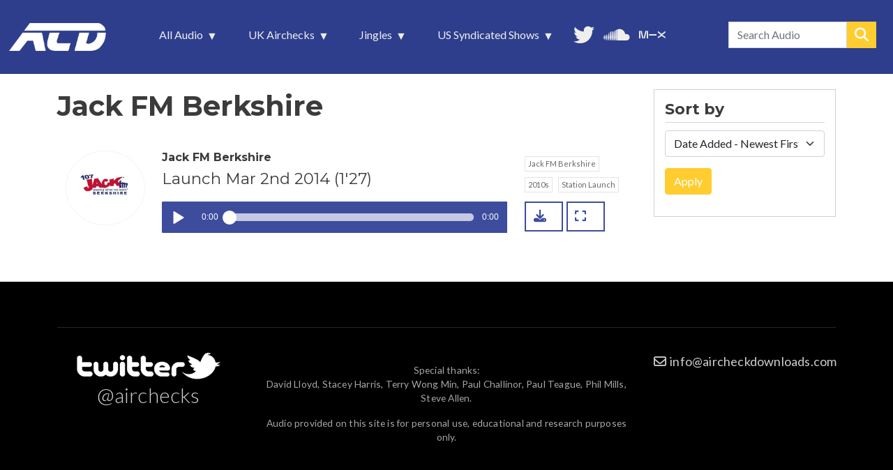

--- FILE ---
content_type: text/html; charset=UTF-8
request_url: https://www.aircheckdownloads.com/station/jack-fm-berkshire
body_size: 28564
content:
<!DOCTYPE html>
<html lang="en" dir="ltr" prefix="og: https://ogp.me/ns#">
  <head>
    <meta charset="utf-8" />
<script async src="https://www.googletagmanager.com/gtag/js?id=G-P3EN1GWE97"></script>
<script>window.dataLayer = window.dataLayer || [];function gtag(){dataLayer.push(arguments)};gtag("js", new Date());gtag("set", "developer_id.dMDhkMT", true);gtag("config", "G-P3EN1GWE97", {"groups":"default","page_placeholder":"PLACEHOLDER_page_location","allow_ad_personalization_signals":false});gtag("config", "UA-433528-44", {"groups":"default","anonymize_ip":true,"page_placeholder":"PLACEHOLDER_page_path","allow_ad_personalization_signals":false});</script>
<link rel="canonical" href="https://www.aircheckdownloads.com/station/jack-fm-berkshire" />
<meta name="Generator" content="Drupal 10 (https://www.drupal.org)" />
<meta name="MobileOptimized" content="width" />
<meta name="HandheldFriendly" content="true" />
<meta name="viewport" content="width=device-width, initial-scale=1, shrink-to-fit=no" />
<meta http-equiv="x-ua-compatible" content="ie=edge" />
<link rel="icon" href="/sites/default/files/favicon.png" type="image/png" />

    <title>UK Airchecks from Jack FM Berkshire | AircheckDownloads.com</title>
    <link rel="stylesheet" media="all" href="/sites/default/files/optimized/css/css_OCcJ5jrzxfqAFSJW3wFHw0ycdibsPLnxsRgCPWf1ghg.css?delta=0&amp;language=en&amp;theme=aircheckdownloads&amp;include=[base64]" />
<link rel="stylesheet" media="all" href="/sites/default/files/optimized/css/css_xcz_K0kri42ywccZHx4lEp6TkNKKQ2M8ITQhk86xlQE.css?delta=1&amp;language=en&amp;theme=aircheckdownloads&amp;include=[base64]" />
<link rel="stylesheet" media="all" href="//cdn.jsdelivr.net/npm/bootstrap@5.1.3/dist/css/bootstrap.min.css" />
<link rel="stylesheet" media="all" href="/sites/default/files/optimized/css/css_ztBOJ-8XAVrLIjjSwUG2oXlsA5sWrj-s8DuBut4r6Ic.css?delta=3&amp;language=en&amp;theme=aircheckdownloads&amp;include=[base64]" />
<link rel="stylesheet" media="all" href="//use.fontawesome.com/releases/v5.13.0/css/all.css" />
<link rel="stylesheet" media="all" href="/sites/default/files/optimized/css/css_Cmol-lpu0QLbw5CMkGbn3FZNJwBJU26oxcqVSRuvAVM.css?delta=5&amp;language=en&amp;theme=aircheckdownloads&amp;include=[base64]" />
<link rel="stylesheet" media="all" href="//fonts.googleapis.com/css?family=Lato:300,400,300italic,400italic" />
<link rel="stylesheet" media="all" href="//fonts.googleapis.com/css?family=Montserrat:400,700" />
<link rel="stylesheet" media="print" href="/sites/default/files/optimized/css/css_mW5Izk_wJnQOt7Fd_IKCZPiSjjLDMGdtAuL_VzS2jZ4.css?delta=8&amp;language=en&amp;theme=aircheckdownloads&amp;include=[base64]" />

     
        <script type='text/javascript' src='https://platform-api.sharethis.com/js/sharethis.js#property=6491e6377674a90012611454&product=inline-share-buttons' async='async'></script>
        <!--<script src="https://kit.fontawesome.com/321ed5fd8d.js" crossorigin="anonymous"></script>-->
        <link rel="stylesheet" href="https://cdnjs.cloudflare.com/ajax/libs/font-awesome/6.5.2/css/all.min.css">
  </head>
  <body oncontextmenu="return false" class="layout-one-sidebar layout-sidebar-second page-taxonomy-term-692 page-vocabulary-station-name-variations-grouping page-view-taxonomy-term path-taxonomy">
    <a href="#main-content" class="visually-hidden focusable skip-link">
      Skip to main content
    </a>
    
      <div class="dialog-off-canvas-main-canvas" data-off-canvas-main-canvas>
    
<div id="page-wrapper">
  <div id="page">
    <header id="header" class="header" role="banner" aria-label="Site header">
                      <nav class="navbar navbar-expand-lg" id="navbar-main">
                              <a href="/" title="Home" rel="home" class="navbar-brand">
              <img src="/sites/default/files/acd_logo_white_tns.png" alt="Home" class="img-fluid d-inline-block align-top" />
            
    </a>
    <div id="block-mainnavigation" class="block block-superfish block-superfishmain">
  
    
      <div class="content">
      
<ul id="superfish-main" class="menu sf-menu sf-main sf-horizontal sf-style-black" role="menu" aria-label="Menu">
  

            
  <li id="main-menu-link-content0a32f4f4-9644-401b-b542-93010222e91a" class="sf-depth-1 menuparent sf-first" role="none">
    
          <a href="/latest-additions" class="sf-depth-1 menuparent" role="menuitem" aria-haspopup="true" aria-expanded="false">All Audio</a>
    
    
    
              <ul role="menu">
      
      

  
  <li id="main-menu-link-content16bd2cc9-8d81-4cd1-9fd3-f25b610a7624" class="sf-depth-2 sf-no-children sf-first" role="none">
    
          <a href="/latest-additions" class="acdmi-latest sf-depth-2" role="menuitem">Latest Additions</a>
    
    
    
    
      </li>


  
  <li id="main-menu-link-content9226fc15-f654-42a9-a1fd-25aabf6a6115" class="sf-depth-2 sf-no-children sf-last" role="none">
    
          <a href="/monthly-archives" class="sf-depth-2" role="menuitem">Monthly Archives</a>
    
    
    
    
      </li>



              </ul>
      
    
    
      </li>


            
  <li id="main-menu-link-contente2c82ea3-05c8-4267-8b35-9ee0249fed49" class="sf-depth-1 menuparent" role="none">
    
          <a href="/uk-airchecks/latest-additions" class="sf-depth-1 menuparent" role="menuitem" aria-haspopup="true" aria-expanded="false">UK Airchecks</a>
    
    
    
              <ul role="menu">
      
      

  
  <li id="main-menu-link-contenta9c3df21-8cdd-4417-b57a-f09ce4ced029" class="sf-depth-2 sf-no-children sf-first" role="none">
    
          <a href="/uk-airchecks/latest-additions" class="sf-depth-2" role="menuitem">Latest Additions</a>
    
    
    
    
      </li>


  
  <li id="main-menu-link-content40b3134b-5d65-4ca8-887a-e39acb166b56" class="sf-depth-2 sf-no-children" role="none">
    
          <a href="/uk-airchecks/by-station" class="sf-depth-2" role="menuitem">By Station</a>
    
    
    
    
      </li>


  
  <li id="main-menu-link-content5653082a-3b08-431e-9cc0-35e82a256cbf" class="sf-depth-2 sf-no-children sf-last" role="none">
    
          <a href="/uk-airchecks/by-era" class="sf-depth-2" role="menuitem">By Era</a>
    
    
    
    
      </li>



              </ul>
      
    
    
      </li>


            
  <li id="main-menu-link-contentb96482bb-24c3-4a40-939c-8e31437e74af" class="sf-depth-1 menuparent" role="none">
    
          <a href="/jingles/latest-additions" class="sf-depth-1 menuparent" role="menuitem" aria-haspopup="true" aria-expanded="false">Jingles</a>
    
    
    
              <ul role="menu">
      
      

  
  <li id="main-menu-link-content3240c575-45b8-4c59-b551-f23097d79763" class="sf-depth-2 sf-no-children sf-first" role="none">
    
          <a href="/jingles/latest-additions" class="sf-depth-2" role="menuitem">Latest Additions</a>
    
    
    
    
      </li>


  
  <li id="main-menu-link-content75a720dd-2649-47bf-b689-bcaf840816b9" class="sf-depth-2 sf-no-children" role="none">
    
          <a href="/jingles/one-minute-montages" class="sf-depth-2" role="menuitem">One Minute Montages</a>
    
    
    
    
      </li>


  
  <li id="main-menu-link-contentf7741eff-a3a5-4483-a0b7-8fd565d8055f" class="sf-depth-2 sf-no-children" role="none">
    
          <a href="/jingles/by-production-company" class="sf-depth-2" role="menuitem">By Production Company</a>
    
    
    
    
      </li>


  
  <li id="main-menu-link-contenta05dbd06-402c-48ca-bcfd-f57df1e5dd0e" class="sf-depth-2 sf-no-children" role="none">
    
          <a href="/jingles/by-era" class="sf-depth-2" role="menuitem">By Era</a>
    
    
    
    
      </li>



              </ul>
      
    
    
      </li>


            
  <li id="main-menu-link-content2cb3f809-e2bd-4c64-932d-f6d56f704fc2" class="sf-depth-1 menuparent" role="none">
    
          <a href="/us-shows/latest-additions" class="sf-depth-1 menuparent" role="menuitem" aria-haspopup="true" aria-expanded="false">US Syndicated Shows</a>
    
    
    
              <ul role="menu">
      
      

  
  <li id="main-menu-link-content19e7a2b3-7b6e-44a6-9277-7d92d56a343d" class="sf-depth-2 sf-no-children sf-first" role="none">
    
          <a href="/us-shows/latest-additions" class="sf-depth-2" role="menuitem">Latest Additions</a>
    
    
    
    
      </li>


  
  <li id="main-menu-link-content423c6ad1-bb31-450c-8eab-90a0f5699d81" class="sf-depth-2 sf-no-children sf-last" role="none">
    
          <a href="/us-shows/by-show" class="sf-depth-2" role="menuitem">By Show</a>
    
    
    
    
      </li>



              </ul>
      
    
    
      </li>


  
  <li id="main-menu-link-content3cea75a8-47e8-477d-a763-e2331dc2cabe" class="sf-depth-1 sf-no-children" role="none">
    
          <a href="https://twitter.com/airchecks/" class="mainnav_twitter sf-depth-1 sf-external" target="_blank" role="menuitem">Follow us on Twitter</a>
    
    
    
    
      </li>


  
  <li id="main-menu-link-contentd1935c56-9d9b-4daf-b814-258df7c3a31f" class="sf-depth-1 sf-no-children" role="none">
    
          <a href="https://soundcloud.com/aircheckdownloads" class="mainnav_soundcloud sf-depth-1 sf-external" target="_blank" role="menuitem">More audio on SoundCloud</a>
    
    
    
    
      </li>


  
  <li id="main-menu-link-contentaed9794e-da75-4d99-b305-bdc2354f7d32" class="sf-depth-1 sf-no-children" role="none">
    
          <a href="https://www.mixcloud.com/aircheckdownloads/" class="mainnav_mixcloud sf-depth-1 sf-external" target="_blank" role="menuitem">Unedited audio on MixCloud</a>
    
    
    
    
      </li>


</ul>

    </div>
  </div>
<div class="views-exposed-form bef-exposed-form block block-views block-views-exposed-filter-blockaudio-search-page-1" data-bef-auto-submit-full-form="" data-bef-auto-submit="" data-bef-auto-submit-delay="500" data-drupal-selector="views-exposed-form-audio-search-page-1" id="block-header-search">
  
    
      <div class="content">
      
<form action="/audio-search" method="get" id="views-exposed-form-audio-search-page-1" accept-charset="UTF-8">
  <div class="d-flex flex-wrap">
  





  <div class="js-form-item js-form-type-textfield form-type-textfield js-form-item-term form-item-term mb-3">
          
                    <input placeholder="Search Audio" data-bef-auto-submit-exclude="" data-drupal-selector="edit-term" type="text" id="edit-term" name="term" value="" size="30" maxlength="128" class="form-control" />

                      </div>






  <div class="js-form-item js-form-type-select form-type-select js-form-item-sort-bef-combine form-item-sort-bef-combine mb-3">
          <label for="edit-sort-bef-combine--3">Sort Results By</label>
                    
<select data-drupal-selector="edit-sort-bef-combine" id="edit-sort-bef-combine--3" name="sort_bef_combine" class="form-select"><option value="relevance_DESC" selected="selected">Most Relevant first</option><option value="station_ASC">Station Name - A - Z</option><option value="station_DESC">Station Name - Z - A</option><option value="aircheck_date_DESC">Aircheck Date - Newest first</option><option value="aircheck_date_ASC">Aircheck Date - Oldest first</option><option value="added_DESC">Date Added - Newest first</option><option value="added_ASC">Date Added - Oldest first</option></select>
                      </div>
<div data-drupal-selector="edit-actions" class="form-actions js-form-wrapper form-wrapper mb-3" id="edit-actions--3"><button data-bef-auto-submit-click="" data-drupal-selector="edit-submit-audio-search" type="submit" id="edit-submit-audio-search" value="Search" class="button js-form-submit form-submit btn btn-primary">Search</button>
</div>

</div>

</form>

    </div>
  </div>


                                          </nav>
    </header>
          <div class="highlighted">
        <aside class="container section clearfix" role="complementary">
            <div data-drupal-messages-fallback class="hidden"></div>


        </aside>
      </div>
            <div id="main-wrapper" class="layout-main-wrapper clearfix">
              <div id="main" class="container">
          
          <div class="row row-offcanvas row-offcanvas-left clearfix">
              <main class="main-content col" id="content" role="main">
                <section class="section">
                  <a id="main-content" tabindex="-1"></a>
                    <div id="block-aircheckdownloads-page-title" class="block block-core block-page-title-block">
  
    
      <div class="content">
      
  <h1 class="title">Jack FM Berkshire</h1>


    </div>
  </div>
<div id="block-aircheckdownloads-content" class="block block-system block-system-main-block">
  
    
      <div class="content">
      <div class="views-element-container"><div class="js-view-dom-id-9ae831c9310e410b0c2f7962c3b193b247ad28212dd7d8b6f76a52f3e2379cae">
    <script>
        soundManager.reboot();
    </script>
  
  
  

      <header>
      <div id="taxonomy-term-692" class="taxonomy-term vocabulary-station-name-variations-grouping">
  
    
  <div class="content">
    
  </div>
</div>

    </header>
  
  
  

      <div class="views-row">
    <div class="views-field views-field-nothing-4"><span class="field-content"><div class="row acd_audio_li acd_audio_full">

<div class="col-lg-2 col-md-2 col-sm-2 offset-sm-0 col-6 offset-3 views-field-field-logo-image">
<div class="views-field-field-logo">  <img loading="lazy" src="/sites/default/files/styles/acd_323x300/public/logos/jack_fm_berkshire_2014.png.webp?itok=PQs12bMP" width="323" height="300" class="image-style-acd-323x300" />


</div>
</div>

<div class="col-lg-10 col-md-10 col-sm-10 col-12">

<div class="row">
<div class="col-lg-9 col-md-9 col-sm-10 col-10">
<h3 class="field-content">Jack FM Berkshire</h3>
<h2 class="field-content">Launch Mar 2nd 2014 (1&#039;27)</h2>
</div>
<div class="col-lg-3 col-md-3 col-sm-2 col-2 acd-audio-tags">
<a href="/station/jack-fm-berkshire" hreflang="en">Jack FM Berkshire</a><a href="/era/2010s" hreflang="en">2010s</a><a href="/featured-category/station-launch" hreflang="en">Station Launch</a>
</div>
</div>


<div class="row">
<div class="col-lg-9 col-md-9 col-sm-10 col-10 acd-player"><div class="audiofield">
  <div class="sm2-bar-ui ">
    <div class="bd sm2-main-controls">
      <div class="sm2-inline-texture"></div>
      <div class="sm2-inline-gradient"></div>
      <div class="sm2-inline-element sm2-button-element">
        <div class="sm2-button-bd">
          <a href="#play" class="sm2-inline-button sm2-icon-play-pause">Play / pause</a>
        </div>
      </div>
      <div class="sm2-inline-element sm2-inline-status">
        <div class="sm2-playlist">
          <div class="sm2-playlist-target"><p>JavaScript is required.</p></div>
        </div>
        <div class="sm2-progress">
          <div class="sm2-row">
            <div class="sm2-inline-time">0:00</div>
            <div class="sm2-progress-bd">
              <div class="sm2-progress-track">
                <div class="sm2-progress-bar"></div>
                <div class="sm2-progress-ball"><div class="icon-overlay"></div></div>
              </div>
            </div>
            <div class="sm2-inline-duration">0:00</div>
          </div>
        </div>
      </div>
      <div class="sm2-inline-element sm2-button-element sm2-volume">
        <div class="sm2-button-bd">
          <span class="sm2-inline-button sm2-volume-control volume-shade"></span>
          <a href="#volume" class="sm2-inline-button sm2-volume-control">volume</a>
        </div>
      </div>
      <div class="sm2-inline-element sm2-button-element sm2-menu">
        <div class="sm2-button-bd">
          <a href="#menu" class="sm2-inline-button sm2-icon-menu">menu</a>
        </div>
      </div>
    </div>
    <div class="bd sm2-playlist-drawer sm2-element">
      <div class="sm2-playlist-wrapper">
        <ul class="sm2-playlist-bd">
                      <li>
              <a href="/sites/default/files/audio/jackberkshire_launch_02mar14.mp3">jackberkshire_launch_02mar14.mp3</a>
            </li>
                  </ul>
      </div>
      <div class="sm2-extra-controls">
        <div class="bd">
          <div class="sm2-inline-element sm2-button-element">
            <a href="#prev" title="Previous" class="sm2-inline-button previous">&lt; previous</a>
          </div>
          <div class="sm2-inline-element sm2-button-element">
            <a href="#next" title="Next" class="sm2-inline-button next">&gt; next</a>
          </div>
        </div>
      </div>
    </div>
  </div>
</div>
</div><div class="col-lg-3 col-md-3 col-sm-2 col-2 acd-options"><a href="/sites/default/files/audio/jackberkshire_launch_02mar14.mp3" target="_blank" class="acddl" title="Download this audio" rel="nofollow" download><i class="fas fa-download"></i> <span>DOWNLOAD</span></a><a href="https://www.aircheckdownloads.com/uk-airchecks/jack-fm-berkshire/2010s/launch-mar-2nd-2014-127" class="acdnt" title="Play this audio in full view"><i class="fas fa-expand"></i></a></div> 
</div>

</div>

</div>



<div class="row acd_audio_li acd_audio_min">

<div class="row gx-0">
<div class="col-3 views-field-field-logo-image"><a href="https://www.aircheckdownloads.com/uk-airchecks/jack-fm-berkshire/2010s/launch-mar-2nd-2014-127"><div class="views-field-field-logo">  <img loading="lazy" src="/sites/default/files/styles/acd_323x300/public/logos/jack_fm_berkshire_2014.png.webp?itok=PQs12bMP" width="323" height="300" class="image-style-acd-323x300" />


</div></a></div>
<div class="col-8"><a href="https://www.aircheckdownloads.com/uk-airchecks/jack-fm-berkshire/2010s/launch-mar-2nd-2014-127"><h3 class="field-content">Jack FM Berkshire</h3><h2 class="field-content">Launch Mar 2nd 2014 (1&#039;27)</h2></a></div>
<div class="col-1 p-0 acd-options"><a href="https://www.aircheckdownloads.com/uk-airchecks/jack-fm-berkshire/2010s/launch-mar-2nd-2014-127" class="acdnt" title="Play this audio"><i class="fas fa-play-circle"></i></a></div>
</div>

<div class="row gx-0">
<div class="col-11 acd-audio-tags"><a href="/station/jack-fm-berkshire" hreflang="en">Jack FM Berkshire</a><a href="/era/2010s" hreflang="en">2010s</a><a href="/featured-category/station-launch" hreflang="en">Station Launch</a></div>
<div class="col-1 p-0  acd-options"> <a href="/sites/default/files/audio/jackberkshire_launch_02mar14.mp3" target="_blank" class="acddl" title="Download this audio" rel="nofollow" download><i class="fas fa-download"></i> <span>DOWNLOAD</span></a></div>
</div>

</div></span></div>
  </div>

    

  
  

  
  
</div>
</div>

    </div>
  </div>


                </section>
              </main>
                                      <div class="sidebar_second sidebar col-md-3 order-last" id="sidebar_second">
                  
                 <div class="sidebar_second_parent taxonomy_term_page_1">
                    <span class="filters-label"></span>
                    <aside class="section" role="complementary">
                        <div class="views-exposed-form bef-exposed-form block block-views block-views-exposed-filter-blocktaxonomy-term-page-1" data-bef-auto-submit-full-form="" data-bef-auto-submit="" data-bef-auto-submit-delay="500" data-drupal-selector="views-exposed-form-taxonomy-term-page-1" id="block-exposedformtaxonomy-termpage-1">
  
      <h2>Filter</h2>
    
      <div class="content">
      
<form action="/taxonomy/term/%2A" method="get" id="views-exposed-form-taxonomy-term-page-1" accept-charset="UTF-8">
  <div class="d-flex flex-wrap">
  





  <div class="js-form-item js-form-type-select form-type-select js-form-item-sort-bef-combine form-item-sort-bef-combine mb-3">
          <label for="edit-sort-bef-combine--2">Sort by</label>
                    
<select data-drupal-selector="edit-sort-bef-combine" id="edit-sort-bef-combine--2" name="sort_bef_combine" class="form-select"><option value="date_added_DESC" selected="selected">Date Added - Newest First</option><option value="date_added_ASC">Date Added - Oldest First</option><option value="aircheck_tx_date_DESC">Aircheck Date - Newest First</option><option value="aircheck_tx_date_ASC">Aircheck Date - Oldest First</option><option value="production_company_ASC">Jingle Production Company Asc</option><option value="production_company_DESC">Jingle Production Company Desc</option><option value="era_ASC">Era Asc</option><option value="era_DESC">Era Desc</option><option value="us_show_ASC">US Show Name Asc</option><option value="us_show_DESC">US Show Name Desc</option></select>
                      </div>
<div data-drupal-selector="edit-actions" class="form-actions js-form-wrapper form-wrapper mb-3" id="edit-actions--2"><button data-bef-auto-submit-click="" data-drupal-selector="edit-submit-taxonomy-term-2" type="submit" id="edit-submit-taxonomy-term--2" value="Apply" class="button js-form-submit form-submit btn btn-primary">Apply</button>
</div>

</div>

</form>

    </div>
  </div>


                    </aside>
                 </div>
              </div>
                      </div>
        </div>
    </div>
        <footer class="site-footer">
              <div class="container">
                                <div class="site-footer__bottom">
                <section class="row region region-footer-fifth">
    <div id="block-footergeneraltext" class="block-content-basic block block-block-content block-block-contenteb69e125-c24f-48a7-9c58-db9a605bd11f">
  
    
      <div class="content">
      
            <div class="clearfix text-formatted field field--name-body field--type-text-with-summary field--label-hidden field__item"><div class="row m-0">
<div class="col-xl-3 col-lg-5 col-md-5 col-sm-12 text-center align-items-center"><a href="https://twitter.com/airchecks/" target="_blank"><img alt="Twitter logo" data-entity-type="file" data-entity-uuid="1e2e417a-3b5d-4c3a-9f78-915a079fcb79" src="/sites/default/files/inline-images/twitter_logo_trns.png" width="206" height="39" loading="lazy"></a><br>
<a class="twitterfooter" href="https://twitter.com/airchecks/" target="_blank">@airchecks</a></div>

<div class="col-xl-6 col-lg-7 col-md-7 col-sm-12 p-3 text-center align-items-center">
<p>Special thanks:<br>
David Lloyd, Stacey Harris, Terry Wong Min, Paul Challinor, Paul Teague, Phil Mills, Steve Allen.</p>

<p>Audio provided on this site is for personal use, educational and research purposes only.</p>
</div>

<div class="col-xl-3 col-lg-12 col-sm-12 text-center align-items-center">
<div class="footeremail"><a href="mailto:info@aircheckdownloads.com">info@aircheckdownloads.com</a></div>
</div>
</div>
</div>
      
    </div>
  </div>

  </section>

            </div>
                  </div>
    </footer>
  </div>
</div>

  </div>

    
    <script type="application/json" data-drupal-selector="drupal-settings-json">{"path":{"baseUrl":"\/","pathPrefix":"","currentPath":"taxonomy\/term\/692","currentPathIsAdmin":false,"isFront":false,"currentLanguage":"en"},"pluralDelimiter":"\u0003","suppressDeprecationErrors":true,"ajaxPageState":{"libraries":"[base64]","theme":"aircheckdownloads","theme_token":null},"ajaxTrustedUrl":{"\/taxonomy\/term\/%2A":true,"\/audio-search":true},"copyprevention":{"body":{"contextmenu":"contextmenu"},"images":{"contextmenu":"contextmenu"},"images_min_dimension":30,"transparentgif":"https:\/\/www.aircheckdownloads.com\/modules\/contrib\/copyprevention\/transparent.gif"},"google_analytics":{"account":"G-P3EN1GWE97","trackOutbound":true,"trackMailto":true,"trackTel":true,"trackDownload":true,"trackDownloadExtensions":"7z|aac|arc|arj|asf|asx|avi|bin|csv|doc(x|m)?|dot(x|m)?|exe|flv|gif|gz|gzip|hqx|jar|jpe?g|js|mp(2|3|4|e?g)|mov(ie)?|msi|msp|pdf|phps|png|ppt(x|m)?|pot(x|m)?|pps(x|m)?|ppam|sld(x|m)?|thmx|qtm?|ra(m|r)?|sea|sit|tar|tgz|torrent|txt|wav|wma|wmv|wpd|xls(x|m|b)?|xlt(x|m)|xlam|xml|z|zip"},"collapsiblock":{"active_pages":false,"slide_speed":200,"cookie_lifetime":null,"switcher_enabled":null,"switcher_class":null},"views":{"ajax_path":"\/views\/ajax","ajaxViews":{"views_dom_id:9ae831c9310e410b0c2f7962c3b193b247ad28212dd7d8b6f76a52f3e2379cae":{"view_name":"taxonomy_term","view_display_id":"page_1","view_args":"692","view_path":"\/taxonomy\/term\/692","view_base_path":"taxonomy\/term\/%","view_dom_id":"9ae831c9310e410b0c2f7962c3b193b247ad28212dd7d8b6f76a52f3e2379cae","pager_element":0}}},"audiofieldsoundmanager":{"audiofield":{"volume":80,"swfpath":"\/libraries\/soundmanager\/swf\/"}},"superfish":{"superfish-main":{"id":"superfish-main","sf":{"animation":{"opacity":"show","height":"show"},"speed":"fast","autoArrows":true,"dropShadows":true},"plugins":{"smallscreen":{"cloneParent":0,"mode":"window_width","breakpoint":992,"accordionButton":0,"title":"\u003Cnone\u003E"},"supposition":true,"supersubs":true}}},"user":{"uid":0,"permissionsHash":"7cde64bf55cff1540169b0c57a7a44aad7f6499b7a50a574c1298caf4dcac391"}}</script>
<script src="/sites/default/files/optimized/js/js_Q2VE_icihMTw-Fsc2X-SvrhPmjCasgihOVFMo_9GHpM.js?scope=footer&amp;delta=0&amp;language=en&amp;theme=aircheckdownloads&amp;include=[base64]"></script>
<script src="//cdn.jsdelivr.net/npm/bootstrap@5.1.3/dist/js/bootstrap.bundle.min.js"></script>
<script src="/sites/default/files/optimized/js/js_nLkmvlAca6UNZcynBFktoriIRLUBrC-6gwuys8wTJCE.js?scope=footer&amp;delta=2&amp;language=en&amp;theme=aircheckdownloads&amp;include=[base64]"></script>
<script src="https://cdn.jsdelivr.net/npm/js-cookie@3.0.5/dist/js.cookie.min.js"></script>
<script src="/modules/contrib/collapsiblock/theme/dist/collapsiblock.js?t8nqye" type="module"></script>
<script src="/sites/default/files/optimized/js/js_AQGsEE3735cJnwc4TGYejV55I-DahkkBRPzAplYtyWE.js?scope=footer&amp;delta=5&amp;language=en&amp;theme=aircheckdownloads&amp;include=[base64]"></script>

  </body>
</html>
